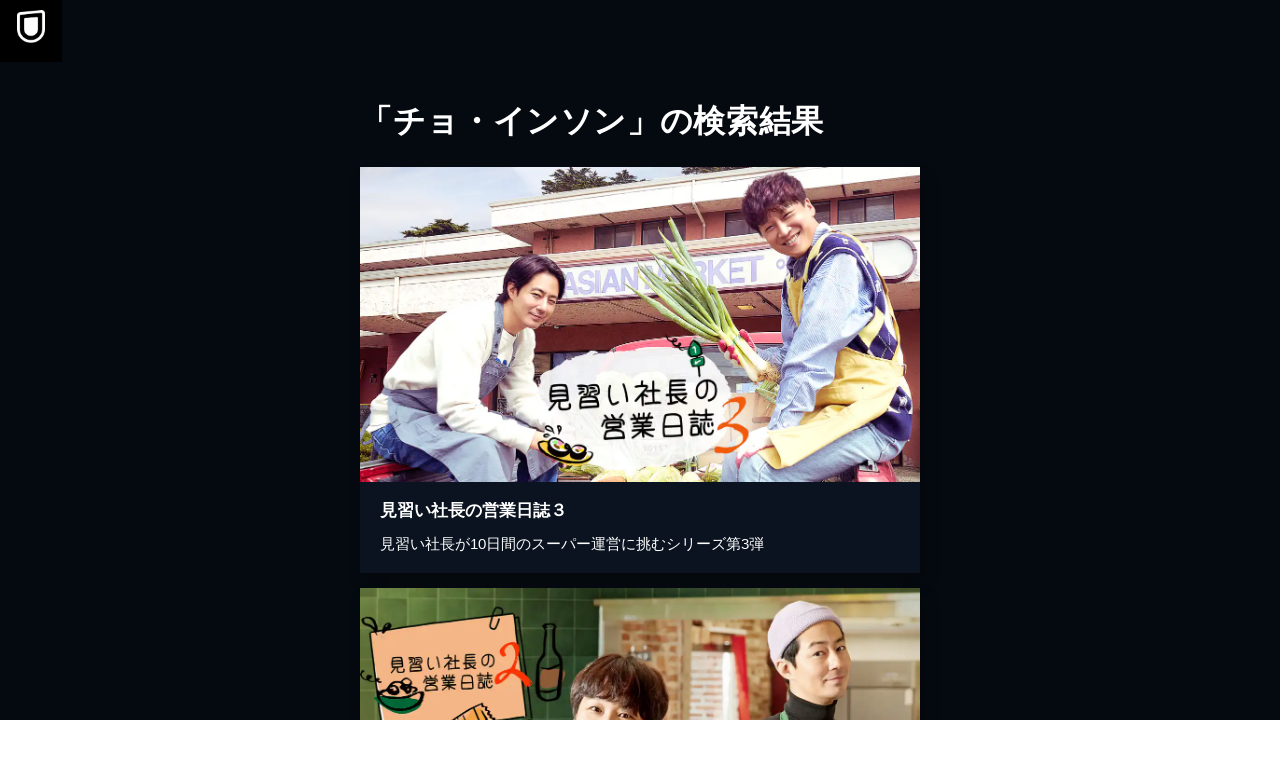

--- FILE ---
content_type: text/html; charset=utf-8
request_url: https://www.video.unext.jp/browse/credit/PER0115000/PRN0120259
body_size: 16510
content:
<!DOCTYPE html><html lang="ja"><head><meta charSet="utf-8"/><meta name="viewport" content="width=device-width, initial-scale=1"/><link rel="preload" as="image" href="/img/organism/general/pcHeader/logoLongWhite.png"/><link rel="preload" as="image" href="/img/organism/general/footer/logo--unext.png"/><link rel="stylesheet" href="/_next/static/css/8eb2e537f9db5101.css" data-precedence="next"/><link rel="stylesheet" href="/_next/static/css/f4052b73b023e7ee.css" data-precedence="next"/><link rel="stylesheet" href="/_next/static/css/af6fe30b78264f79.css" data-precedence="next"/><link rel="preload" as="script" fetchPriority="low" href="/_next/static/chunks/webpack-88da0317b70e0d1b.js"/><script src="/_next/static/chunks/4bd1b696-100b9d70ed4e49c1.js" async=""></script><script src="/_next/static/chunks/1255-8befde0980f5cba9.js" async=""></script><script src="/_next/static/chunks/main-app-f3336e172256d2ab.js" async=""></script><script src="/_next/static/chunks/238-4f6ea4bf8ad4c721.js" async=""></script><script src="/_next/static/chunks/app/layout-542b40c2f6b5e90c.js" async=""></script><script src="/_next/static/chunks/6020-af7fb7da13256fa0.js" async=""></script><script src="/_next/static/chunks/4111-6abeef4531a8c3a0.js" async=""></script><script src="/_next/static/chunks/app/error-96300c62cb2dd911.js" async=""></script><script src="/_next/static/chunks/429-74e01d5c6577a26c.js" async=""></script><script src="/_next/static/chunks/733-60cd657e2603bf3f.js" async=""></script><script src="/_next/static/chunks/2373-5e6be3dbd3861269.js" async=""></script><script src="/_next/static/chunks/576-b95e3248db4d27de.js" async=""></script><script src="/_next/static/chunks/115-11ad5128f7d84d4e.js" async=""></script><script src="/_next/static/chunks/4800-a9e41931f5df0de9.js" async=""></script><script src="/_next/static/chunks/app/browse/credit/%5BpersonCode%5D/%5BstageNameCode%5D/%5B%5B...configStr%5D%5D/page-75fc4d067884af51.js" async=""></script><script src="/_next/static/chunks/app/not-found-a08f98bdd9f459c3.js" async=""></script><link rel="preload" href="https://www.googletagmanager.com/gtm.js?id=GTM-WWD5MFG" as="script"/><link rel="preload" href="https://sidecar.unext.jp/track/initiator" as="script"/><meta name="next-size-adjust" content=""/><title>チョ・インソンの作品一覧 | U-NEXT 31日間無料トライアル</title><meta name="description" content="&lt;31日間無料トライアル実施中&gt;「チョ・インソン」の作品一覧です。映画 / ドラマ / アニメ / 電子書籍を観るならU-NEXT。豊富な作品の中からお好きな作品を見つけて、是非お楽しみください。"/><meta name="robots" content="index,follow"/><link rel="canonical" href="https://video.unext.jp/browse/credit/PER0115000/PRN0120259"/><meta property="og:title" content="チョ・インソンの作品一覧 | U-NEXT 31日間無料トライアル"/><meta property="og:description" content="&lt;31日間無料トライアル実施中&gt;「チョ・インソン」の作品一覧です。映画 / ドラマ / アニメ / 電子書籍を観るならU-NEXT。豊富な作品の中からお好きな作品を見つけて、是非お楽しみください。"/><meta property="og:url" content="https://video.unext.jp/browse/credit/PER0115000/PRN0120259"/><meta property="og:site_name" content="U-NEXT"/><meta property="og:image" content="https://www.video.unext.jp/img/common/ogp.png"/><meta property="og:image:width" content="1200"/><meta property="og:image:height" content="630"/><meta property="og:type" content="article"/><meta name="twitter:card" content="summary_large_image"/><meta name="twitter:site" content="@watch_UNEXT"/><meta name="twitter:creator" content="@watch_UNEXT"/><meta name="twitter:title" content="チョ・インソンの作品一覧 | U-NEXT 31日間無料トライアル"/><meta name="twitter:description" content="&lt;31日間無料トライアル実施中&gt;「チョ・インソン」の作品一覧です。映画 / ドラマ / アニメ / 電子書籍を観るならU-NEXT。豊富な作品の中からお好きな作品を見つけて、是非お楽しみください。"/><meta name="twitter:image" content="https://www.video.unext.jp/img/common/ogp.png"/><meta name="twitter:image:width" content="1200"/><meta name="twitter:image:height" content="630"/><link rel="icon" href="/img/common/web-icon.png"/><link rel="apple-touch-icon" href="/img/common/apple-touch-icon.png"/><link rel="shortcut icon" href="/img/common/android-touch-icon.png"/><script src="/_next/static/chunks/polyfills-42372ed130431b0a.js" noModule=""></script><style data-styled="" data-styled-version="6.1.14">.wvZEW{background-color:hsla(213,53%,4%,1);}/*!sc*/
data-styled.g1[id="sc-657b9d94-0"]{content:"wvZEW,"}/*!sc*/
.ceaikc{color:hsla(0,0%,100%,1);padding-left:55px;text-align:left;font-size:24px;font-weight:bold;line-height:1.4;letter-spacing:0.02em;}/*!sc*/
@media (min-width: 1024px){.ceaikc{line-height:1;margin-top:75px;padding-left:0;font-size:32px;}}/*!sc*/
data-styled.g2[id="sc-657b9d94-1"]{content:"ceaikc,"}/*!sc*/
</style></head><body class="__variable_f5c900"><div hidden=""><!--$--><!--/$--></div><div style="--color-lightText:hsla(0,0%,32%,1);--color-white_L-4:hsla(0,0%,96%,1);--color-white_L-2:hsla(0,0%,98%,1);--color-white2per:hsla(0,0%,100%,0.02);--color-white4per:hsla(0,0%,100%,0.04);--color-white8per:hsla(0,0%,100%,0.08);--color-white10per:hsla(0,0%,100%,0.1);--color-white20per:hsla(0,0%,100%,0.2);--color-white70per:hsla(0,0%,100%,0.7);--color-white90per:hsla(0,0%,100%,0.9);--color-black95per:hsla(0,0%,0%,0.95);--color-black90per:hsla(0,0%,0%,0.9);--color-black75per:hsla(0,0%,0%,0.75);--color-black70per:hsla(0,0%,0%,0.7);--color-black64per:hsla(0,0%,0%,0.64);--color-black50per:hsla(0,0%,0%,0.5);--color-black20per:hsla(0,0%,0%,0.2);--color-black24per:hsla(0,0%,0%,0.24);--color-black10per:hsla(0,0%,0%,0.1);--color-black8per:hsla(0,0%,0%,0.08);--color-black4per:hsla(0,0%,0%,0.04);--color-bright80per:hsla(205,100%,43%,0.8);--color-divider:hsla(213,53%,4.8%,1);--color-dark_L97_5:hsla(213,53%,97.5%,1);--color-dark_L98_5:hsla(213,53%,98.5%,1);--color-dark20per:hsla(213,53%,8%,0.2);--color-dark50per:hsla(213,53%,8%,0.5);--color-dark90per:hsla(213,53%,8%,0.9);--color-dark_S-8_Lplus2:hsla(213,45%,10%,1);--color-dark_S-9_Lplus4:hsla(213,44%,12%,1);--color-dark_L-4:hsla(213,53%,4%,1);--color-dark_H-1_S97per_L60per:hsla(212,51.41%,4.8%,1);--color-dark_L-6:hsla(213,53%,2%,1);--color-dark_S-38_L-11:hsla(213,15%,-3%,1);--color-dark_H-3_S-6_L-8:hsla(210,47%,0%,1);--color-dark_Hplus1_L-4:hsla(214,53%,4%,1);--color-dark_Splus1_L-11:hsla(213,54%,-3%,1);--color-bright20per:hsla(205,100%,43%,0.2);--color-transparent:hsla(0,0%,0%,0);--color-white:hsla(0,0%,100%,1);--color-dark:hsla(213,53%,8%,1);--color-bright:hsla(205,100%,43%,1);--color-black:hsla(0,0%,0%,1)"><div style="--zIndex0:0;--zIndex1:100;--zIndex2:200;--zIndex3:300;--zIndex4:400;--zIndexmax:500"><div id="modal"></div><div id="overlay"></div><a class="MainLogo_wrap__r7Ft8" style="--zIndex:var(--zIndex3);--width:62px;--pointerEvents:auto;--logoWidth:28px;--pcWidth:80px;--pcLogoWidth:40px" id="linkId-mainLogo" href="https://video.unext.jp/"><div class="MainLogo_logo__g_tZP" style="--logoWidth:28px;--pcLogoWidth:40px"><picture class="Picture_picture__6zupO"><source media="(max-width:1023px)" srcSet="/img/organism/general/mainLogo/sp/unext.png"/><source media="(min-width:1024px)" srcSet="/img/organism/general/mainLogo/pc/unext.png"/><img class="Picture_pictureImg__W7aHe" src="/img/organism/general/mainLogo/pc/unext.png" alt="U-NEXT" loading="eager"/></picture></div></a><div class="PcHeader_wrap__eaLaR" id="pcHeader" style="--zIndex:var(--zIndex1);--mappedColor-background:var(--color-black90per);--mappedColor-shadow:var(--color-black90per);--mappedColor-cta:var(--color-white);--mappedColor-ctaHover:var(--color-bright);--mappedColor-text:var(--color-black);--mappedColor-ctaTextHover:var(--color-white);--mappedColor-ctaArrowHover:var(--color-white)"><a href="https://video.unext.jp/" class="PcHeader_logoWrap__b1dWI"><img src="/img/organism/general/pcHeader/logoLongWhite.png" alt="U-NEXT"/></a><div class="PcHeader_rightArea__hcYdH"><button class="PcHeader_ctaBtn__fhiwV">今すぐ観る</button></div></div><div class="sc-657b9d94-0 wvZEW"><div class="Row_content__WiHu8" style="--width:calc(100% - 20px);--maxWidthSp:580px;--maxWidthPc:1180px"><div class="Col_content__sY47V" style="--spWidth:100%;--pcWidth:100%;--padding:10px;--spMarginLeft:0%;--pcMarginLeft:0%"><div class="VSpace_wrap__C7Dkk" style="--paddingTopSp:30px;--paddingTopPc:60px"></div><h1 class="sc-657b9d94-1 ceaikc">「チョ・インソン」の検索結果</h1></div></div><div class="VSpace_wrap__C7Dkk" style="--paddingTopSp:15px;--paddingTopPc:30px"></div><div class="Row_content__WiHu8" style="--width:calc(100% - 20px);--maxWidthSp:580px;--maxWidthPc:1180px"><div class="Col_content__sY47V" style="--spWidth:100%;--pcWidth:25%;--padding:10px;--spMarginLeft:0%;--pcMarginLeft:0%"><div class="VSpace_wrap__C7Dkk" style="--paddingTopSp:15px;--paddingTopPc:30px"></div><a class="TitlePanel_wrap__Lgwnr TitlePanel_isLink__jtmMC" style="--mappedColor-text:var(--color-white);--mappedColor-bg:var(--color-dark);--mappedColor-shadow:var(--color-black20per);--mappedColor-linkArrowBg:var(--color-white20per)" href="/title/SID0164461"><div class="PlaceHolder_wrap__Wel8g" style="--aspectRatioSp:640 / 360;--aspectRatioPc:640 / 360"><picture class="UnicImage_picture__N7uJi"><source type="image/webp" srcSet="https://imgc.nxtv.jp/img/info/tit/00164/SID0164461.png?p=W360&amp;q=L&amp;f=webp 360w,https://imgc.nxtv.jp/img/info/tit/00164/SID0164461.png?p=W550&amp;q=L&amp;f=webp 550w,https://imgc.nxtv.jp/img/info/tit/00164/SID0164461.png?p=W700&amp;q=L&amp;f=webp 700w,https://imgc.nxtv.jp/img/info/tit/00164/SID0164461.png?p=W900&amp;q=L&amp;f=webp 900w,https://imgc.nxtv.jp/img/info/tit/00164/SID0164461.png?p=W1200&amp;q=L&amp;f=webp 1200w"/><img class="UnicImage_pictureImg__ZJlW0" src="https://imgc.nxtv.jp/img/info/tit/00164/SID0164461.png?p=W700&amp;q=L&amp;f=webp" alt="見習い社長の営業日誌３" loading="lazy"/></picture></div><div class="BadgeArea_wrap__BVbbV"></div><div class="TextArea_wrap__VXYH4" style="--heightPc:150px"><h4 class="TextArea_heading__qmQMI">見習い社長の営業日誌３</h4><p class="TextArea_body__51KGG">見習い社長が10日間のスーパー運営に挑むシリーズ第3弾</p></div></a></div><div class="Col_content__sY47V" style="--spWidth:100%;--pcWidth:25%;--padding:10px;--spMarginLeft:0%;--pcMarginLeft:0%"><div class="VSpace_wrap__C7Dkk" style="--paddingTopSp:15px;--paddingTopPc:30px"></div><a class="TitlePanel_wrap__Lgwnr TitlePanel_isLink__jtmMC" style="--mappedColor-text:var(--color-white);--mappedColor-bg:var(--color-dark);--mappedColor-shadow:var(--color-black20per);--mappedColor-linkArrowBg:var(--color-white20per)" href="/title/SID0091323"><div class="PlaceHolder_wrap__Wel8g" style="--aspectRatioSp:640 / 360;--aspectRatioPc:640 / 360"><picture class="UnicImage_picture__N7uJi"><source type="image/webp" srcSet="https://imgc.nxtv.jp/img/info/tit/00091/SID0091323.png?p=W360&amp;q=L&amp;f=webp 360w,https://imgc.nxtv.jp/img/info/tit/00091/SID0091323.png?p=W550&amp;q=L&amp;f=webp 550w,https://imgc.nxtv.jp/img/info/tit/00091/SID0091323.png?p=W700&amp;q=L&amp;f=webp 700w,https://imgc.nxtv.jp/img/info/tit/00091/SID0091323.png?p=W900&amp;q=L&amp;f=webp 900w,https://imgc.nxtv.jp/img/info/tit/00091/SID0091323.png?p=W1200&amp;q=L&amp;f=webp 1200w"/><img class="UnicImage_pictureImg__ZJlW0" src="https://imgc.nxtv.jp/img/info/tit/00091/SID0091323.png?p=W700&amp;q=L&amp;f=webp" alt="見習い社長の営業日誌２" loading="lazy"/></picture></div><div class="BadgeArea_wrap__BVbbV"></div><div class="TextArea_wrap__VXYH4" style="--heightPc:150px"><h4 class="TextArea_heading__qmQMI">見習い社長の営業日誌２</h4><p class="TextArea_body__51KGG">次に経営するのは大型スーパー！人気俳優たちが商店経営に奔走するバラエティ第2弾</p></div></a></div><div class="Col_content__sY47V" style="--spWidth:100%;--pcWidth:25%;--padding:10px;--spMarginLeft:0%;--pcMarginLeft:0%"><div class="VSpace_wrap__C7Dkk" style="--paddingTopSp:15px;--paddingTopPc:30px"></div><a class="TitlePanel_wrap__Lgwnr TitlePanel_isLink__jtmMC" style="--mappedColor-text:var(--color-white);--mappedColor-bg:var(--color-dark);--mappedColor-shadow:var(--color-black20per);--mappedColor-linkArrowBg:var(--color-white20per)" href="/title/SID0079834"><div class="PlaceHolder_wrap__Wel8g" style="--aspectRatioSp:640 / 360;--aspectRatioPc:640 / 360"><picture class="UnicImage_picture__N7uJi"><source type="image/webp" srcSet="https://imgc.nxtv.jp/img/info/tit/00079/SID0079834.png?p=W360&amp;q=L&amp;f=webp 360w,https://imgc.nxtv.jp/img/info/tit/00079/SID0079834.png?p=W550&amp;q=L&amp;f=webp 550w,https://imgc.nxtv.jp/img/info/tit/00079/SID0079834.png?p=W700&amp;q=L&amp;f=webp 700w,https://imgc.nxtv.jp/img/info/tit/00079/SID0079834.png?p=W900&amp;q=L&amp;f=webp 900w,https://imgc.nxtv.jp/img/info/tit/00079/SID0079834.png?p=W1200&amp;q=L&amp;f=webp 1200w"/><img class="UnicImage_pictureImg__ZJlW0" src="https://imgc.nxtv.jp/img/info/tit/00079/SID0079834.png?p=W700&amp;q=L&amp;f=webp" alt="見習い社長の営業日誌" loading="lazy"/></picture></div><div class="BadgeArea_wrap__BVbbV"></div><div class="TextArea_wrap__VXYH4" style="--heightPc:150px"><h4 class="TextArea_heading__qmQMI">見習い社長の営業日誌</h4><p class="TextArea_body__51KGG">2人の見習い社長が小さな店の営業に奮闘するヒーリングバラエティ</p></div></a></div><div class="Col_content__sY47V" style="--spWidth:100%;--pcWidth:25%;--padding:10px;--spMarginLeft:0%;--pcMarginLeft:0%"><div class="VSpace_wrap__C7Dkk" style="--paddingTopSp:15px;--paddingTopPc:30px"></div><a class="TitlePanel_wrap__Lgwnr TitlePanel_isLink__jtmMC" style="--mappedColor-text:var(--color-white);--mappedColor-bg:var(--color-dark);--mappedColor-shadow:var(--color-black20per);--mappedColor-linkArrowBg:var(--color-white20per)" href="/title/SID0068198"><div class="PlaceHolder_wrap__Wel8g" style="--aspectRatioSp:640 / 360;--aspectRatioPc:640 / 360"><picture class="UnicImage_picture__N7uJi"><source type="image/webp" srcSet="https://imgc.nxtv.jp/img/info/tit/00068/SID0068198.png?p=W360&amp;q=L&amp;f=webp 360w,https://imgc.nxtv.jp/img/info/tit/00068/SID0068198.png?p=W550&amp;q=L&amp;f=webp 550w,https://imgc.nxtv.jp/img/info/tit/00068/SID0068198.png?p=W700&amp;q=L&amp;f=webp 700w,https://imgc.nxtv.jp/img/info/tit/00068/SID0068198.png?p=W900&amp;q=L&amp;f=webp 900w,https://imgc.nxtv.jp/img/info/tit/00068/SID0068198.png?p=W1200&amp;q=L&amp;f=webp 1200w"/><img class="UnicImage_pictureImg__ZJlW0" src="https://imgc.nxtv.jp/img/info/tit/00068/SID0068198.png?p=W700&amp;q=L&amp;f=webp" alt="ラブストーリー" loading="lazy"/></picture></div><div class="BadgeArea_wrap__BVbbV"></div><div class="TextArea_wrap__VXYH4" style="--heightPc:150px"><h4 class="TextArea_heading__qmQMI">ラブストーリー</h4><p class="TextArea_body__51KGG">『猟奇的な彼女』のヒットメーカー、クァク・ジェヨン監督が贈る感動のラブストーリー</p></div></a></div><div class="Col_content__sY47V" style="--spWidth:100%;--pcWidth:25%;--padding:10px;--spMarginLeft:0%;--pcMarginLeft:0%"><div class="VSpace_wrap__C7Dkk" style="--paddingTopSp:15px;--paddingTopPc:30px"></div><a class="TitlePanel_wrap__Lgwnr TitlePanel_isLink__jtmMC" style="--mappedColor-text:var(--color-white);--mappedColor-bg:var(--color-dark);--mappedColor-shadow:var(--color-black20per);--mappedColor-linkArrowBg:var(--color-white20per)" href="/title/SID0011358"><div class="PlaceHolder_wrap__Wel8g" style="--aspectRatioSp:640 / 360;--aspectRatioPc:640 / 360"><picture class="UnicImage_picture__N7uJi"><source type="image/webp" srcSet="https://imgc.nxtv.jp/img/info/tit/00011/SID0011358.png?p=W360&amp;q=L&amp;f=webp 360w,https://imgc.nxtv.jp/img/info/tit/00011/SID0011358.png?p=W550&amp;q=L&amp;f=webp 550w,https://imgc.nxtv.jp/img/info/tit/00011/SID0011358.png?p=W700&amp;q=L&amp;f=webp 700w,https://imgc.nxtv.jp/img/info/tit/00011/SID0011358.png?p=W900&amp;q=L&amp;f=webp 900w,https://imgc.nxtv.jp/img/info/tit/00011/SID0011358.png?p=W1200&amp;q=L&amp;f=webp 1200w"/><img class="UnicImage_pictureImg__ZJlW0" src="https://imgc.nxtv.jp/img/info/tit/00011/SID0011358.png?p=W700&amp;q=L&amp;f=webp" alt="その冬、風が吹く" loading="lazy"/></picture></div><div class="BadgeArea_wrap__BVbbV"></div><div class="TextArea_wrap__VXYH4" style="--heightPc:150px"><h4 class="TextArea_heading__qmQMI">その冬、風が吹く</h4><p class="TextArea_body__51KGG">広末涼子が主演した日本ドラマ「愛なんていらねえよ、夏」を韓国版としてリメイク！</p></div></a></div><div class="Col_content__sY47V" style="--spWidth:100%;--pcWidth:25%;--padding:10px;--spMarginLeft:0%;--pcMarginLeft:0%"><div class="VSpace_wrap__C7Dkk" style="--paddingTopSp:15px;--paddingTopPc:30px"></div><a class="TitlePanel_wrap__Lgwnr TitlePanel_isLink__jtmMC" style="--mappedColor-text:var(--color-white);--mappedColor-bg:var(--color-dark);--mappedColor-shadow:var(--color-black20per);--mappedColor-linkArrowBg:var(--color-white20per)" href="/title/SID0044121"><div class="PlaceHolder_wrap__Wel8g" style="--aspectRatioSp:640 / 360;--aspectRatioPc:640 / 360"><picture class="UnicImage_picture__N7uJi"><source type="image/webp" srcSet="https://imgc.nxtv.jp/img/info/tit/00044/SID0044121.png?p=W360&amp;q=L&amp;f=webp 360w,https://imgc.nxtv.jp/img/info/tit/00044/SID0044121.png?p=W550&amp;q=L&amp;f=webp 550w,https://imgc.nxtv.jp/img/info/tit/00044/SID0044121.png?p=W700&amp;q=L&amp;f=webp 700w,https://imgc.nxtv.jp/img/info/tit/00044/SID0044121.png?p=W900&amp;q=L&amp;f=webp 900w,https://imgc.nxtv.jp/img/info/tit/00044/SID0044121.png?p=W1200&amp;q=L&amp;f=webp 1200w"/><img class="UnicImage_pictureImg__ZJlW0" src="https://imgc.nxtv.jp/img/info/tit/00044/SID0044121.png?p=W700&amp;q=L&amp;f=webp" alt="春の日" loading="lazy"/></picture></div><div class="BadgeArea_wrap__BVbbV"></div><div class="TextArea_wrap__VXYH4" style="--heightPc:150px"><h4 class="TextArea_heading__qmQMI">春の日</h4><p class="TextArea_body__51KGG">愛を知らず育った女性と、同じ女性を愛してしまった異母兄弟の三角関係を描く</p></div></a></div><div class="Col_content__sY47V" style="--spWidth:100%;--pcWidth:25%;--padding:10px;--spMarginLeft:0%;--pcMarginLeft:0%"><div class="VSpace_wrap__C7Dkk" style="--paddingTopSp:15px;--paddingTopPc:30px"></div><a class="TitlePanel_wrap__Lgwnr TitlePanel_isLink__jtmMC" style="--mappedColor-text:var(--color-white);--mappedColor-bg:var(--color-dark);--mappedColor-shadow:var(--color-black20per);--mappedColor-linkArrowBg:var(--color-white20per)" href="/title/SID0044115"><div class="PlaceHolder_wrap__Wel8g" style="--aspectRatioSp:640 / 360;--aspectRatioPc:640 / 360"><picture class="UnicImage_picture__N7uJi"><source type="image/webp" srcSet="https://imgc.nxtv.jp/img/info/tit/00044/SID0044115.png?p=W360&amp;q=L&amp;f=webp 360w,https://imgc.nxtv.jp/img/info/tit/00044/SID0044115.png?p=W550&amp;q=L&amp;f=webp 550w,https://imgc.nxtv.jp/img/info/tit/00044/SID0044115.png?p=W700&amp;q=L&amp;f=webp 700w,https://imgc.nxtv.jp/img/info/tit/00044/SID0044115.png?p=W900&amp;q=L&amp;f=webp 900w,https://imgc.nxtv.jp/img/info/tit/00044/SID0044115.png?p=W1200&amp;q=L&amp;f=webp 1200w"/><img class="UnicImage_pictureImg__ZJlW0" src="https://imgc.nxtv.jp/img/info/tit/00044/SID0044115.png?p=W700&amp;q=L&amp;f=webp" alt="星を射る" loading="lazy"/></picture></div><div class="BadgeArea_wrap__BVbbV"></div><div class="TextArea_wrap__VXYH4" style="--heightPc:150px"><h4 class="TextArea_heading__qmQMI">星を射る</h4><p class="TextArea_body__51KGG">欲望が渦巻く芸能界を舞台に、さまざまな男女の夢と恋模様を描いた韓流ドラマ</p></div></a></div><div class="Col_content__sY47V" style="--spWidth:100%;--pcWidth:25%;--padding:10px;--spMarginLeft:0%;--pcMarginLeft:0%"><div class="VSpace_wrap__C7Dkk" style="--paddingTopSp:15px;--paddingTopPc:30px"></div><a class="TitlePanel_wrap__Lgwnr TitlePanel_isLink__jtmMC" style="--mappedColor-text:var(--color-white);--mappedColor-bg:var(--color-dark);--mappedColor-shadow:var(--color-black20per);--mappedColor-linkArrowBg:var(--color-white20per)" href="/title/SID0162544"><div class="PlaceHolder_wrap__Wel8g" style="--aspectRatioSp:640 / 360;--aspectRatioPc:640 / 360"><picture class="UnicImage_picture__N7uJi"><source type="image/webp" srcSet="https://imgc.nxtv.jp/img/info/tit/00162/SID0162544.png?p=W360&amp;q=L&amp;f=webp 360w,https://imgc.nxtv.jp/img/info/tit/00162/SID0162544.png?p=W550&amp;q=L&amp;f=webp 550w,https://imgc.nxtv.jp/img/info/tit/00162/SID0162544.png?p=W700&amp;q=L&amp;f=webp 700w,https://imgc.nxtv.jp/img/info/tit/00162/SID0162544.png?p=W900&amp;q=L&amp;f=webp 900w,https://imgc.nxtv.jp/img/info/tit/00162/SID0162544.png?p=W1200&amp;q=L&amp;f=webp 1200w"/><img class="UnicImage_pictureImg__ZJlW0" src="https://imgc.nxtv.jp/img/info/tit/00162/SID0162544.png?p=W700&amp;q=L&amp;f=webp" alt="密輸1970" loading="lazy"/></picture></div><div class="BadgeArea_wrap__BVbbV"></div><div class="TextArea_wrap__VXYH4" style="--heightPc:150px"><h4 class="TextArea_heading__qmQMI">密輸1970</h4><p class="TextArea_body__51KGG">平凡な海女が密輸!?巨額の金塊をめぐる海洋クライムアクション！</p></div></a></div><div class="Col_content__sY47V" style="--spWidth:100%;--pcWidth:25%;--padding:10px;--spMarginLeft:0%;--pcMarginLeft:0%"><div class="VSpace_wrap__C7Dkk" style="--paddingTopSp:15px;--paddingTopPc:30px"></div><a class="TitlePanel_wrap__Lgwnr TitlePanel_isLink__jtmMC" style="--mappedColor-text:var(--color-white);--mappedColor-bg:var(--color-dark);--mappedColor-shadow:var(--color-black20per);--mappedColor-linkArrowBg:var(--color-white20per)" href="/title/SID0036698"><div class="PlaceHolder_wrap__Wel8g" style="--aspectRatioSp:640 / 360;--aspectRatioPc:640 / 360"><picture class="UnicImage_picture__N7uJi"><source type="image/webp" srcSet="https://imgc.nxtv.jp/img/info/tit/00036/SID0036698.png?p=W360&amp;q=L&amp;f=webp 360w,https://imgc.nxtv.jp/img/info/tit/00036/SID0036698.png?p=W550&amp;q=L&amp;f=webp 550w,https://imgc.nxtv.jp/img/info/tit/00036/SID0036698.png?p=W700&amp;q=L&amp;f=webp 700w,https://imgc.nxtv.jp/img/info/tit/00036/SID0036698.png?p=W900&amp;q=L&amp;f=webp 900w,https://imgc.nxtv.jp/img/info/tit/00036/SID0036698.png?p=W1200&amp;q=L&amp;f=webp 1200w"/><img class="UnicImage_pictureImg__ZJlW0" src="https://imgc.nxtv.jp/img/info/tit/00036/SID0036698.png?p=W700&amp;q=L&amp;f=webp" alt="ザ・キング" loading="lazy"/></picture></div><div class="BadgeArea_wrap__BVbbV"></div><div class="TextArea_wrap__VXYH4" style="--heightPc:150px"><h4 class="TextArea_heading__qmQMI">ザ・キング</h4><p class="TextArea_body__51KGG">権力の不条理を赤裸々に暴露する、成り上がりクライムエンターテイメント</p></div></a></div><div class="Col_content__sY47V" style="--spWidth:100%;--pcWidth:25%;--padding:10px;--spMarginLeft:0%;--pcMarginLeft:0%"><div class="VSpace_wrap__C7Dkk" style="--paddingTopSp:15px;--paddingTopPc:30px"></div><a class="TitlePanel_wrap__Lgwnr TitlePanel_isLink__jtmMC" style="--mappedColor-text:var(--color-white);--mappedColor-bg:var(--color-dark);--mappedColor-shadow:var(--color-black20per);--mappedColor-linkArrowBg:var(--color-white20per)" href="/title/SID0044169"><div class="PlaceHolder_wrap__Wel8g" style="--aspectRatioSp:640 / 360;--aspectRatioPc:640 / 360"><picture class="UnicImage_picture__N7uJi"><source type="image/webp" srcSet="https://imgc.nxtv.jp/img/info/tit/00044/SID0044169.png?p=W360&amp;q=L&amp;f=webp 360w,https://imgc.nxtv.jp/img/info/tit/00044/SID0044169.png?p=W550&amp;q=L&amp;f=webp 550w,https://imgc.nxtv.jp/img/info/tit/00044/SID0044169.png?p=W700&amp;q=L&amp;f=webp 700w,https://imgc.nxtv.jp/img/info/tit/00044/SID0044169.png?p=W900&amp;q=L&amp;f=webp 900w,https://imgc.nxtv.jp/img/info/tit/00044/SID0044169.png?p=W1200&amp;q=L&amp;f=webp 1200w"/><img class="UnicImage_pictureImg__ZJlW0" src="https://imgc.nxtv.jp/img/info/tit/00044/SID0044169.png?p=W700&amp;q=L&amp;f=webp" alt="安市城　グレート・バトル" loading="lazy"/></picture></div><div class="BadgeArea_wrap__BVbbV"></div><div class="TextArea_wrap__VXYH4" style="--heightPc:150px"><h4 class="TextArea_heading__qmQMI">安市城　グレート・バトル</h4><p class="TextArea_body__51KGG">孤立無援の戦いに挑んだ伝説の武将を描く歴史アクション</p></div></a></div></div><div class="Row_content__WiHu8" style="--width:calc(100% - 20px);--maxWidthSp:580px;--maxWidthPc:1180px"><div class="Col_content__sY47V" style="--spWidth:100%;--pcWidth:100%;--padding:10px;--spMarginLeft:0%;--pcMarginLeft:0%"><div class="VSpace_wrap__C7Dkk" style="--paddingTopSp:40px;--paddingTopPc:80px"></div></div></div><div class="Row_content__WiHu8" style="--width:calc(100% - 20px);--maxWidthSp:580px;--maxWidthPc:1180px"><div class="Col_content__sY47V" style="--spWidth:100%;--pcWidth:100%;--padding:10px;--spMarginLeft:0%;--pcMarginLeft:0%"><div class="VSpace_wrap__C7Dkk" style="--paddingTopSp:40px;--paddingTopPc:80px"></div><div style="--mappedColor-background:var(--color-bright);--mappedColor-text:var(--color-white);--mappedColor-additionalText:var(--color-white)"><button class="Cta_btn__jUptK">今すぐ観る</button></div><div class="VSpace_wrap__C7Dkk" style="--paddingTopSp:30px;--paddingTopPc:60px"></div></div></div><div class="VSpace_wrap__C7Dkk" style="--paddingTopSp:60px;--paddingTopPc:120px"></div></div><div class="Overview_wrap__t3A88" style="--mappedColor-panel:var(--color-bright);--mappedColor-note:var(--color-white);--mappedColor-background:var(--color-divider);--mappedColor-accordionBtn:var(--color-white)"><div class="VSpace_wrap__C7Dkk" style="--paddingTopSp:60px;--paddingTopPc:120px"></div><h2 class="HeadingService_text__9T1ot" style="--mappedColor-strong:var(--color-bright);--mappedColor-normal:var(--color-white)">見放題作品数<em>No.1</em><small>※</small>！ <span><strong><em>U-NEXT</em>とは</strong></span></h2><small class="Overview_note__Jkf3X">※GEM Partners調べ/2025年12⽉ 国内の主要な定額制動画配信サービスにおける洋画/邦画/海外ドラマ/韓流・アジアドラマ/国内ドラマ/アニメを調査。別途、有料作品あり。</small><div class="VSpace_wrap__C7Dkk" style="--paddingTopSp:40px;--paddingTopPc:80px"></div><div class="Overview_points__8Mdep"><div class="Point_wrap__HXUG0" style="--orderOfPanel:0"><h3 class="Point_title__YR89y">01</h3><h4 class="Point_subTitle__mxTon">390,000<!-- --> 本以上が見放題！<br/>最新レンタル作品も充実。</h4><div class="Point_content__GeBYA"><div><div class="Point_contentInner__q_3np"><p class="Point_text__s_9_V">見放題のラインアップ数は断トツのNo.1。だから観たい作品を、たっぷり、お得に楽しめます。また、最新作のレンタルもぞくぞく配信。もう、観たい気分を我慢する必要はありません。</p><ul class="Point_notes__OvL6e"></ul></div></div></div><div class="Point_accordionBtnWrap__rxlwc"><div class="AccordionBtn_btn__6K3FR " style="--spSize:24px;--pcSize:24px;--mappedColor-line:var(--color-white)"></div></div></div><div class="Point_wrap__HXUG0" style="--orderOfPanel:1"><h3 class="Point_title__YR89y">02</h3><h4 class="Point_subTitle__mxTon">動画も書籍も<br/>U-NEXTひとつでOK。</h4><div class="Point_content__GeBYA"><div><div class="Point_contentInner__q_3np"><p class="Point_text__s_9_V">映画 / ドラマ / アニメはもちろん、マンガ / ラノベ / 書籍 / 雑誌も豊富にラインアップ。あなたの好きな作品に、きっと出会えます。</p><ul class="Point_notes__OvL6e"></ul></div></div></div><div class="Point_accordionBtnWrap__rxlwc"><div class="AccordionBtn_btn__6K3FR " style="--spSize:24px;--pcSize:24px;--mappedColor-line:var(--color-white)"></div></div></div><div class="Point_wrap__HXUG0" style="--orderOfPanel:2"><h3 class="Point_title__YR89y">03</h3><h4 class="Point_subTitle__mxTon">毎月もらえる<br/>1,200<!-- -->ポイントでお得に。</h4><div class="Point_content__GeBYA"><div><div class="Point_contentInner__q_3np"><p class="Point_text__s_9_V">毎月もらえる1,200円分のポイントは、最新映画のレンタルやマンガの購入に使えます。翌月に持ち越すこともできるので、お好きな作品にご利用ください。</p><ul class="Point_notes__OvL6e"><li class="Point_note__IdeBz">※<!-- -->ポイントは最大90日まで持ち越し可能です。</li></ul></div></div></div><div class="Point_accordionBtnWrap__rxlwc"><div class="AccordionBtn_btn__6K3FR " style="--spSize:24px;--pcSize:24px;--mappedColor-line:var(--color-white)"></div></div></div><div class="Point_wrap__HXUG0" style="--orderOfPanel:3"><h3 class="Point_title__YR89y">04</h3><h4 class="Point_subTitle__mxTon">解約は<br/>いつでもOK。</h4><div class="Point_content__GeBYA"><div><div class="Point_contentInner__q_3np"><p class="Point_text__s_9_V">U-NEXTの解約は、いつでも手続き可能です。無料トライアル期間中の解約の場合、月額料金は発生しませんので安心してお試しください。</p><ul class="Point_notes__OvL6e"></ul></div></div></div><div class="Point_accordionBtnWrap__rxlwc"><div class="AccordionBtn_btn__6K3FR " style="--spSize:24px;--pcSize:24px;--mappedColor-line:var(--color-white)"></div></div></div></div></div><div class="SecBg_wrap__G5efu" style="background-color:var(--color-divider)"><div class="Row_content__WiHu8" style="--width:calc(100% - 20px);--maxWidthSp:580px;--maxWidthPc:1180px"><div class="Col_content__sY47V" style="--spWidth:100%;--pcWidth:100%;--padding:10px;--spMarginLeft:0%;--pcMarginLeft:0%"><div class="VSpace_wrap__C7Dkk" style="--paddingTopSp:60px;--paddingTopPc:120px"></div><div style="--mappedColor-background:var(--color-bright);--mappedColor-text:var(--color-white);--mappedColor-additionalText:var(--color-white)"><button class="Cta_btn__jUptK">今すぐ観る</button></div></div></div></div><div class="Device_wrap__5vxyU" style="--mappedColor-background:var(--color-dark_H-1_S97per_L60per)"><div><div class="VSpace_wrap__C7Dkk" style="--paddingTopSp:60px;--paddingTopPc:120px"></div><div class="Device_inner__bNj9T"><div class="PlaceHolder_wrap__Wel8g" style="--aspectRatioSp:659 / 591;--aspectRatioPc:2880 / 1114"><picture class="Picture_picture__6zupO"><source media="(max-width:1023px)" srcSet="/img/organism/service/device/sp/device--standard--dark.webp"/><source media="(min-width:1024px)" srcSet="/img/organism/service/device/pc/device--standard--dark.webp"/><img class="Picture_pictureImg__W7aHe" src="/img/organism/service/device/pc/device--standard--dark.webp" alt="ユーネクストデバイス画像" loading="lazy"/></picture></div></div></div></div><div class="Spec_wrap__Cpsmm" style="--mappedColor-background:var(--color-dark_H-1_S97per_L60per);--mappedColor-rowOdd:var(--color-white4per);--mappedColor-rowEven:var(--color-white2per);--mappedColor-text:var(--color-white)"><div class="VSpace_wrap__C7Dkk" style="--paddingTopSp:60px;--paddingTopPc:120px"></div><h2 class="HeadingService_text__9T1ot" style="--mappedColor-strong:var(--color-bright);--mappedColor-normal:var(--color-white)">サービススペックと利用料金</h2><div class="Row_content__WiHu8" style="--width:100%;--maxWidthSp:600px;--maxWidthPc:1200px"><div class="Col_content__sY47V" style="--spWidth:100%;--pcWidth:100%;--padding:0px;--spMarginLeft:0%;--pcMarginLeft:0%"><div class="VSpace_wrap__C7Dkk" style="--paddingTopSp:40px;--paddingTopPc:80px"></div><div class="SpecRow_wrap__Dbmz2"><div class="SpecRow_left__dTb0e"><p class="SpecRow_text__xo7y5">無料トライアル</p></div><div class="SpecRow_right__kwUfL"><div class="SpecRow_inner__UG3pJ"><p class="SpecRow_text__xo7y5">31日間</p></div></div></div><div class="SpecRow_wrap__Dbmz2"><div class="SpecRow_left__dTb0e"><p class="SpecRow_text__xo7y5">無料トライアル後の⽉額料金</p></div><div class="SpecRow_right__kwUfL"><div class="SpecRow_inner__UG3pJ"><p class="SpecRow_text__xo7y5">2,189円</p><p class="SpecRow_comment__4ZVPx">（税込）</p></div></div></div><div class="SpecRow_wrap__Dbmz2"><div class="SpecRow_left__dTb0e"><p class="SpecRow_text__xo7y5">毎⽉もらえるU-NEXTポイント</p></div><div class="SpecRow_right__kwUfL"><div class="SpecRow_inner__UG3pJ"><p class="SpecRow_text__xo7y5">1,200円分</p></div></div></div><div class="SpecRow_wrap__Dbmz2"><div class="SpecRow_left__dTb0e"><p class="SpecRow_text__xo7y5">同時視聴アカウント数</p></div><div class="SpecRow_right__kwUfL"><div class="SpecRow_inner__UG3pJ"><p class="SpecRow_text__xo7y5">4</p></div></div></div><div class="SpecRow_wrap__Dbmz2"><div class="SpecRow_left__dTb0e"><p class="SpecRow_text__xo7y5">アカウントごとの機能制限設定</p></div><div class="SpecRow_right__kwUfL"><div class="SpecRow_inner__UG3pJ"><svg class="SpecRow_check__rAE4D" viewBox="0 0 24 24"><path d="m9 16.172 10.594-10.594 1.406 1.406-12 12-5.578-5.578 1.406-1.406z"></path></svg></div></div></div><div class="SpecRow_wrap__Dbmz2"><div class="SpecRow_left__dTb0e"><p class="SpecRow_text__xo7y5">ポイント還元</p></div><div class="SpecRow_right__kwUfL"><div class="SpecRow_inner__UG3pJ"><p class="SpecRow_text__xo7y5">最⼤40%<span>※</span></p></div></div><ul class="SpecRow_notes__QRgnN"><li class="SpecRow_note__8zXzK">※<!-- -->40％ポイント還元の対象は、クレジットカード決済による作品の購入 / レンタルです。</li><li class="SpecRow_note__8zXzK">※<!-- -->iOSアプリのUコイン決済による作品の購入 / レンタルは、20％のポイント還元です。</li><li class="SpecRow_note__8zXzK">※<!-- -->還元の対象外となる決済方法や商品があります。くわしくは<a href="https://help.unext.jp/guide/detail/how-to-pointback-program">こちら</a>をご確認ください。</li></ul></div><div class="SpecRow_wrap__Dbmz2"><div class="SpecRow_left__dTb0e"><p class="SpecRow_text__xo7y5">フルHD画質 / 4K画質</p></div><div class="SpecRow_right__kwUfL"><div class="SpecRow_inner__UG3pJ"><svg class="SpecRow_check__rAE4D" viewBox="0 0 24 24"><path d="m9 16.172 10.594-10.594 1.406 1.406-12 12-5.578-5.578 1.406-1.406z"></path></svg></div></div></div><div class="SpecRow_wrap__Dbmz2"><div class="SpecRow_left__dTb0e"><p class="SpecRow_text__xo7y5">⾼⾳質（DOLBY DIGITAL PLUS）</p></div><div class="SpecRow_right__kwUfL"><div class="SpecRow_inner__UG3pJ"><svg class="SpecRow_check__rAE4D" viewBox="0 0 24 24"><path d="m9 16.172 10.594-10.594 1.406 1.406-12 12-5.578-5.578 1.406-1.406z"></path></svg></div></div></div><div class="SpecRow_wrap__Dbmz2"><div class="SpecRow_left__dTb0e"><p class="SpecRow_text__xo7y5">テレビ / スマホ / PCなどに対応</p></div><div class="SpecRow_right__kwUfL"><div class="SpecRow_inner__UG3pJ"><svg class="SpecRow_check__rAE4D" viewBox="0 0 24 24"><path d="m9 16.172 10.594-10.594 1.406 1.406-12 12-5.578-5.578 1.406-1.406z"></path></svg></div></div></div><div class="SpecRow_wrap__Dbmz2"><div class="SpecRow_left__dTb0e"><p class="SpecRow_text__xo7y5">ダウンロード機能</p></div><div class="SpecRow_right__kwUfL"><div class="SpecRow_inner__UG3pJ"><svg class="SpecRow_check__rAE4D" viewBox="0 0 24 24"><path d="m9 16.172 10.594-10.594 1.406 1.406-12 12-5.578-5.578 1.406-1.406z"></path></svg></div></div></div><div class="SpecRow_wrap__Dbmz2"><div class="SpecRow_left__dTb0e"><p class="SpecRow_text__xo7y5">動画も書籍も楽しめる</p></div><div class="SpecRow_right__kwUfL"><div class="SpecRow_inner__UG3pJ"><svg class="SpecRow_check__rAE4D" viewBox="0 0 24 24"><path d="m9 16.172 10.594-10.594 1.406 1.406-12 12-5.578-5.578 1.406-1.406z"></path></svg></div></div></div><div class="SpecRow_wrap__Dbmz2"><div class="SpecRow_left__dTb0e"><p class="SpecRow_text__xo7y5">⾒放題作品</p></div><div class="SpecRow_right__kwUfL"><div class="SpecRow_inner__UG3pJ"><p class="SpecRow_text__xo7y5">390,000本以上</p></div></div></div><div class="SpecRow_wrap__Dbmz2"><div class="SpecRow_left__dTb0e"><p class="SpecRow_text__xo7y5">ポイント（レンタル）作品</p></div><div class="SpecRow_right__kwUfL"><div class="SpecRow_inner__UG3pJ"><p class="SpecRow_text__xo7y5">50,000本以上</p></div></div></div><div class="SpecRow_wrap__Dbmz2"><div class="SpecRow_left__dTb0e"><p class="SpecRow_text__xo7y5">無料マンガ</p></div><div class="SpecRow_right__kwUfL"><div class="SpecRow_inner__UG3pJ"><p class="SpecRow_text__xo7y5">20,000冊以上</p></div></div></div><div class="SpecRow_wrap__Dbmz2"><div class="SpecRow_left__dTb0e"><p class="SpecRow_text__xo7y5">U-NEXTオリジナル書籍読み放題</p></div><div class="SpecRow_right__kwUfL"><div class="SpecRow_inner__UG3pJ"><svg class="SpecRow_check__rAE4D" viewBox="0 0 24 24"><path d="m9 16.172 10.594-10.594 1.406 1.406-12 12-5.578-5.578 1.406-1.406z"></path></svg></div></div></div><div class="SpecRow_wrap__Dbmz2"><div class="SpecRow_left__dTb0e"><p class="SpecRow_text__xo7y5">雑誌読み放題</p></div><div class="SpecRow_right__kwUfL"><div class="SpecRow_inner__UG3pJ"><p class="SpecRow_text__xo7y5">210誌以上</p></div></div></div><div class="SpecRow_wrap__Dbmz2"><div class="SpecRow_left__dTb0e"><p class="SpecRow_text__xo7y5">プロが選ぶおすすめ特集</p></div><div class="SpecRow_right__kwUfL"><div class="SpecRow_inner__UG3pJ"><p class="SpecRow_text__xo7y5">5,000以上</p></div></div></div><div class="SpecRow_wrap__Dbmz2"><div class="SpecRow_left__dTb0e"><p class="SpecRow_text__xo7y5">いつでも解約できる</p></div><div class="SpecRow_right__kwUfL"><div class="SpecRow_inner__UG3pJ"><svg class="SpecRow_check__rAE4D" viewBox="0 0 24 24"><path d="m9 16.172 10.594-10.594 1.406 1.406-12 12-5.578-5.578 1.406-1.406z"></path></svg></div></div></div></div></div></div><div class="SecBg_wrap__G5efu" style="background-color:var(--color-divider)"><div class="Row_content__WiHu8" style="--width:calc(100% - 20px);--maxWidthSp:580px;--maxWidthPc:1180px"><div class="Col_content__sY47V" style="--spWidth:100%;--pcWidth:100%;--padding:10px;--spMarginLeft:0%;--pcMarginLeft:0%"><div class="VSpace_wrap__C7Dkk" style="--paddingTopSp:60px;--paddingTopPc:120px"></div><div style="--mappedColor-background:var(--color-bright);--mappedColor-text:var(--color-white);--mappedColor-additionalText:var(--color-white)"><button class="Cta_btn__jUptK">今すぐ観る</button></div></div></div></div><div class="Screen_wrap__BdCAw" style="--mappedColor-background:var(--color-dark_H-1_S97per_L60per)"><div class="VSpace_wrap__C7Dkk" style="--paddingTopSp:60px;--paddingTopPc:120px"></div><div class="PlaceHolder_wrap__Wel8g" style="--aspectRatioSp:750 / 800;--aspectRatioPc:2880 / 1440"><picture class="Picture_picture__6zupO"><source media="(max-width:1023px)" srcSet="/img/organism/service/screen/sp/screen.webp"/><source media="(min-width:1024px)" srcSet="/img/organism/service/screen/pc/screen.webp"/><img class="Picture_pictureImg__W7aHe" src="/img/organism/service/screen/pc/screen.webp" alt="ユーネクストコンテンツ画像" loading="lazy"/></picture></div></div><div class="Trial_root__7pCf3" style="--mappedColor-background:var(--color-dark_H-1_S97per_L60per);--mappedColor-panelAreaBackground:var(--color-white2per);--mappedColor-lead:var(--color-white)"><div class="VSpace_wrap__C7Dkk" style="--paddingTopSp:60px;--paddingTopPc:120px"></div><h2 class="HeadingService_text__9T1ot" style="--mappedColor-strong:var(--color-bright);--mappedColor-normal:var(--color-white)"><span>無料トライアルの</span><span><strong>2つの特典</strong></span></h2><div class="VSpace_wrap__C7Dkk" style="--paddingTopSp:30px;--paddingTopPc:80px"></div><div class="Trial_benefitAreaBg__xjOHx" style="--mappedColor-background:var(--color-dark_H-1_S97per_L60per);--mappedColor-panelAreaBackground:var(--color-white2per);--mappedColor-lead:var(--color-white)"><div class="Row_content__WiHu8" style="--width:calc(100% - 20px);--maxWidthSp:580px;--maxWidthPc:1180px"><div class="Col_content__sY47V" style="--spWidth:100%;--pcWidth:100%;--padding:10px;--spMarginLeft:0%;--pcMarginLeft:0%"><div class="VSpace_wrap__C7Dkk" style="--paddingTopSp:0px;--paddingTopPc:60px"></div><div style="--mappedColor-panel:var(--color-bright);--mappedColor-text:var(--color-white);--mappedColor-note:var(--color-white)"><div class="TrialPanels_benefitRow__00xFY"><div class="Panel_wrap__kgnBD"><div class="Panel_bg__TidmT" style="--pcBgPattern:linear-gradient(
          135deg,
          rgb(0 0 0 / 16%) 0%,
          rgb(0 0 0 / 16%) 261px,
          rgb(0 0 0 / 12%) 261px,
          rgb(0 0 0 / 12%) calc(100% - 133px),
          rgb(0 0 0 / 16%) calc(100% - 133px),
          rgb(0 0 0 / 16%) 100%
        )"><div class="Panel_panelInner__uZzoe"><div class="Panel_upper__Syp71"><div><p class="Panel_lead__s9k8E">390,000<!-- -->本以上の動画 / <br/>210<!-- -->誌以上の雑誌が</p><h3 class="Panel_heading__egqD2">見放題 <br/>読み放題</h3></div></div><div class="Panel_lower__ABJlN"><p class="Panel_lowerText__I1mzb"><em>31</em>日間<em><strong>0</strong></em>円<small>※</small></p></div></div></div><small class="Panel_note__nHCzu">※無料トライアル期間終了日の翌日が属する月から月額料金が発生します。<br/>※日割りでのご請求はいたしません。</small></div><div class="Panel_wrap__kgnBD"><div class="Panel_bg__TidmT" style="--pcBgPattern:linear-gradient(
          135deg,
          rgb(0 0 0 / 12%) 0%,
          rgb(0 0 0 / 12%) 261px,
          rgb(0 0 0 / 16%) 261px,
          rgb(0 0 0 / 16%) calc(100% - 133px),
          rgb(0 0 0 / 12%) calc(100% - 133px),
          rgb(0 0 0 / 12%) 100%
        )"><div class="Panel_panelInner__uZzoe"><div class="Panel_upper__Syp71"><div><p class="Panel_lead__s9k8E">最新作の<br/>レンタルに使える</p><h3 class="Panel_heading__egqD2">ポイント<br/>プレゼント</h3></div></div><div class="Panel_lower__ABJlN"><p class="Panel_lowerText__I1mzb"><em><strong>600</strong></em>円分</p></div></div></div></div></div></div><p class="Trial_lead__AVdbt" style="--mappedColor-background:var(--color-dark_H-1_S97per_L60per);--mappedColor-panelAreaBackground:var(--color-white2per);--mappedColor-lead:var(--color-white)">U-NEXTがお届けするサービスを、31日間ゆっくりとお試しください。</p><div class="VSpace_wrap__C7Dkk" style="--paddingTopSp:40px;--paddingTopPc:80px"></div></div></div></div></div><div class="SecBg_wrap__G5efu" style="background-color:var(--color-divider)"><div class="Row_content__WiHu8" style="--width:calc(100% - 20px);--maxWidthSp:580px;--maxWidthPc:1180px"><div class="Col_content__sY47V" style="--spWidth:100%;--pcWidth:100%;--padding:10px;--spMarginLeft:0%;--pcMarginLeft:0%"><div class="VSpace_wrap__C7Dkk" style="--paddingTopSp:60px;--paddingTopPc:120px"></div><div style="--mappedColor-background:var(--color-bright);--mappedColor-text:var(--color-white);--mappedColor-additionalText:var(--color-white)"><button class="Cta_btn__jUptK">今すぐ観る</button></div><div class="VSpace_wrap__C7Dkk" style="--paddingTopSp:60px;--paddingTopPc:120px"></div></div></div></div><div class="SecBg_wrap__G5efu" style="background-color:var(--color-dark)" id="U-NEXT MOBILE"><div class="VSpace_wrap__C7Dkk" style="--paddingTopSp:90px;--paddingTopPc:180px"></div><div class="Row_content__WiHu8" style="--width:calc(100% - 20px);--maxWidthSp:580px;--maxWidthPc:1180px"><div class="Col_content__sY47V" style="--spWidth:100%;--pcWidth:66.66666666666666%;--padding:10px;--spMarginLeft:0%;--pcMarginLeft:16.666666666666664%"><h2 class="Heading_text__MFjCg" style="--mappedColor-text:var(--color-white);--mappedColor-textSecond:var(--color-bright);--spFontSize:27px;--pcFontSize:40px;--spTextAlign:left;--pcTextAlign:center"><strong>モバイルsetプランが<br class="Br_base__dFyYW Br_sp__uEKRZ"/>新登場！</strong></h2><div class="VSpace_wrap__C7Dkk" style="--paddingTopSp:30px;--paddingTopPc:30px"></div><picture class="Picture_picture__6zupO" style="--pcMaxWidth:640px"><source media="(max-width:1023px)" srcSet="/img/organism/service/unextMobile/sp/img.png"/><source media="(min-width:1024px)" srcSet="/img/organism/service/unextMobile/pc/img.png"/><img class="Picture_pictureImg__W7aHe" src="/img/organism/service/unextMobile/pc/img.png" alt="U-NEXT MOBILE" loading="lazy"/></picture></div></div><div class="Row_content__WiHu8" style="--width:calc(100% - 20px);--maxWidthSp:580px;--maxWidthPc:1180px"><div class="Col_content__sY47V" style="--spWidth:100%;--pcWidth:50%;--padding:10px;--spMarginLeft:0%;--pcMarginLeft:25%"><div class="VSpace_wrap__C7Dkk" style="--paddingTopSp:30px;--paddingTopPc:30px"></div><h3 class="Heading_text__MFjCg" style="--mappedColor-text:var(--color-white);--mappedColor-textSecond:var(--color-bright);--spFontSize:21px;--pcFontSize:24px;--spTextAlign:left;--pcTextAlign:center"><strong>毎月のスマホ代をもっとお得に！</strong></h3><div class="VSpace_wrap__C7Dkk" style="--paddingTopSp:15px;--paddingTopPc:30px"></div><p class="BodyText_text__ZGgBj BodyText_body__k1AkC" style="--textAlignSp:left;--textAlignPc:center;--mappedColor-text:var(--color-white);--mappedColor-textSecond:var(--color-bright)">U-NEXTの「月額プラン」会員が毎月もらえる<br class="Br_base__dFyYW Br_pc__7sEkf"/>1,200円分のポイントを活用すれば、セット割引<small>※1</small>と合わせて、<br class="Br_base__dFyYW Br_pc__7sEkf"/>毎月のスマホ代（20GB）が実質300円<small>※2</small>に。<br class="Br_base__dFyYW Br_pc__7sEkf"/>ご利用には別途「U-NEXT MOBILE」のお申し込みが必要です。</p><div class="VSpace_wrap__C7Dkk" style="--paddingTopSp:15px;--paddingTopPc:30px"></div><small class="BodyText_text__ZGgBj BodyText_small__0AgFA" style="--textAlignSp:left;--textAlignPc:left;--mappedColor-text:var(--color-white);--mappedColor-textSecond:var(--color-bright)">※1：セット割引とは、対象サービス（U-NEXTの月額プランまたはサッカーパック）をご契約中の方に月額基本料1,800円/月から300円/月の値引きがされる特典です。<br/>※2：U-NEXTの月額プラン会員が毎月もらえる1,200円分のポイントを、U-NEXT MOBILEの月額基本料の支払いに充てた場合。<br/>※2：決済時において支払金額に相当するポイントを保有していない場合、差額分の料金はご登録のクレジットカードでのお支払いとなります。<br/>※2：通話料、SMS通信料、オプション（かけ放題など）の月額利用料は別途発生します。</small></div></div><div class="VSpace_wrap__C7Dkk" style="--paddingTopSp:90px;--paddingTopPc:180px"></div></div><div class="Faq_wrap__UZODY" style="--mappedColor-background:var(--color-dark_H-1_S97per_L60per);--mappedColor-qaBackground:var(--color-white4per);--mappedColor-text:var(--color-white);--mappedColor-border:var(--color-white);--mappedColor-accordionBtn:var(--color-white)"><div class="VSpace_wrap__C7Dkk" style="--paddingTopSp:60px;--paddingTopPc:120px"></div><h2 class="HeadingService_text__9T1ot" style="--mappedColor-strong:var(--color-bright);--mappedColor-normal:var(--color-white)">よくある質問</h2><div class="Row_content__WiHu8" style="--width:100%;--maxWidthSp:600px;--maxWidthPc:1200px"><div class="Col_content__sY47V" style="--spWidth:100%;--pcWidth:100%;--padding:0px;--spMarginLeft:0%;--pcMarginLeft:0%"><div class="VSpace_wrap__C7Dkk" style="--paddingTopSp:40px;--paddingTopPc:80px"></div><div class="QaRow_wrap__jvkTF" style="--mappedColor-background:var(--color-dark_H-1_S97per_L60per);--mappedColor-qaBackground:var(--color-white4per);--mappedColor-text:var(--color-white);--mappedColor-border:var(--color-white);--mappedColor-accordionBtn:var(--color-white)"><div class="QaRow_question__9w5tE"><p class="QaRow_questionText__EZQFz">U-NEXTとは？</p><div class="AccordionBtn_btn__6K3FR " style="--spSize:24px;--pcSize:24px;--mappedColor-line:var(--color-white)"></div></div><div class="QaRow_content__T8kCO"><div class="QaRow_inner__HsawE"><div class="QaRow_answer__h0_OU"><p class="QaRow_answerText__fqiO2">株式会社USENで、2007年に始めた動画配信サービスです。現在は映画 / ドラマ / アニメなどの動画だけではなく、マンガ / ラノベ / 書籍 / 雑誌など幅広いコンテンツを配信中。ひとつのサービスで観るも読むも、お楽しみいただけます。</p></div></div></div></div><div class="QaRow_wrap__jvkTF" style="--mappedColor-background:var(--color-dark_H-1_S97per_L60per);--mappedColor-qaBackground:var(--color-white4per);--mappedColor-text:var(--color-white);--mappedColor-border:var(--color-white);--mappedColor-accordionBtn:var(--color-white)"><div class="QaRow_question__9w5tE"><p class="QaRow_questionText__EZQFz">なぜ見放題作品とレンタル作品があるの？</p><div class="AccordionBtn_btn__6K3FR " style="--spSize:24px;--pcSize:24px;--mappedColor-line:var(--color-white)"></div></div><div class="QaRow_content__T8kCO"><div class="QaRow_inner__HsawE"><div class="QaRow_answer__h0_OU"><p class="QaRow_answerText__fqiO2">劇場公開から間もない最新作や、テレビ放送中のドラマ / アニメなど、ひとりひとりにお楽しみいただける作品をラインアップするためです。<br/>毎月チャージされる<!-- -->1,200<!-- -->円分のU-NEXTポイントを使えば、最新映画なら約3本レンタル、マンガなら約2冊の購入に利用できます<span>※</span>。お気軽に、お得に、お楽しみください。</p><ul class="QaRow_notes__uBHfR"><li class="QaRow_note__eKZJN">※<!-- -->作品によって必要なポイントが異なります。</li></ul></div></div></div></div><div class="QaRow_wrap__jvkTF" style="--mappedColor-background:var(--color-dark_H-1_S97per_L60per);--mappedColor-qaBackground:var(--color-white4per);--mappedColor-text:var(--color-white);--mappedColor-border:var(--color-white);--mappedColor-accordionBtn:var(--color-white)"><div class="QaRow_question__9w5tE"><p class="QaRow_questionText__EZQFz">無料トライアルは何が無料？</p><div class="AccordionBtn_btn__6K3FR " style="--spSize:24px;--pcSize:24px;--mappedColor-line:var(--color-white)"></div></div><div class="QaRow_content__T8kCO"><div class="QaRow_inner__HsawE"><div class="QaRow_answer__h0_OU"><p class="QaRow_answerText__fqiO2">トライアル期間中は、月額料金2,189円（税込）が無料になります。<br/>無料トライアル特典としてプレゼントされるU-NEXTポイントで、最新映画のレンタルやマンガの購入をすることも可能です。なお、お持ちのU-NEXTポイント以上のレンタルや購入をする場合は、別途料金が発生しますのでご注意ください。</p></div></div></div></div><div class="QaRow_wrap__jvkTF" style="--mappedColor-background:var(--color-dark_H-1_S97per_L60per);--mappedColor-qaBackground:var(--color-white4per);--mappedColor-text:var(--color-white);--mappedColor-border:var(--color-white);--mappedColor-accordionBtn:var(--color-white)"><div class="QaRow_question__9w5tE"><p class="QaRow_questionText__EZQFz">最大40%<span>※</span>ポイント還元とは？</p><div class="AccordionBtn_btn__6K3FR " style="--spSize:24px;--pcSize:24px;--mappedColor-line:var(--color-white)"></div></div><div class="QaRow_content__T8kCO"><div class="QaRow_inner__HsawE"><div class="QaRow_answer__h0_OU"><p class="QaRow_answerText__fqiO2">無料トライアルで特典としてプレゼントされるポイントや、無料トライアル終了後の継続利用で毎月もらえる<!-- -->1,200<!-- -->ポイントを超えて、最新映画のレンタルやマンガの購入をした場合、その金額の最大40%を32日後にポイントで還元します。</p><ul class="QaRow_notes__uBHfR"><li class="QaRow_note__eKZJN">※<!-- -->40％ポイント還元の対象は、クレジットカード決済による作品の購入 / レンタルです。</li><li class="QaRow_note__eKZJN">※<!-- -->iOSアプリのUコイン決済による作品の購入 / レンタルは、20％のポイント還元です。</li><li class="QaRow_note__eKZJN">※<!-- -->還元の対象外となる決済方法や商品があります。くわしくは<a href="https://help.unext.jp/guide/detail/how-to-pointback-program">こちら</a>をご確認ください。</li></ul></div></div></div></div><div class="QaRow_wrap__jvkTF" style="--mappedColor-background:var(--color-dark_H-1_S97per_L60per);--mappedColor-qaBackground:var(--color-white4per);--mappedColor-text:var(--color-white);--mappedColor-border:var(--color-white);--mappedColor-accordionBtn:var(--color-white)"><div class="QaRow_question__9w5tE"><p class="QaRow_questionText__EZQFz">フルHD画質 / 4K画質とは？</p><div class="AccordionBtn_btn__6K3FR " style="--spSize:24px;--pcSize:24px;--mappedColor-line:var(--color-white)"></div></div><div class="QaRow_content__T8kCO"><div class="QaRow_inner__HsawE"><div class="QaRow_answer__h0_OU"><p class="QaRow_answerText__fqiO2">U-NEXTでは、Blu-ray Discに相当する高画質HD（1080p）配信に対応しており、レンタルDVDよりも美しい映像をお楽しみいただけます。<br/>また一部の作品は、より画質の高い4Kにも対応しています。なお、通信速度が低下した際は、状況に応じて最適な画質に自動調整するため、余計なストレスを感じることなくご覧いただけます。</p></div></div></div></div><div class="QaRow_wrap__jvkTF" style="--mappedColor-background:var(--color-dark_H-1_S97per_L60per);--mappedColor-qaBackground:var(--color-white4per);--mappedColor-text:var(--color-white);--mappedColor-border:var(--color-white);--mappedColor-accordionBtn:var(--color-white)"><div class="QaRow_question__9w5tE"><p class="QaRow_questionText__EZQFz">月額料金を支払うタイミングは？</p><div class="AccordionBtn_btn__6K3FR " style="--spSize:24px;--pcSize:24px;--mappedColor-line:var(--color-white)"></div></div><div class="QaRow_content__T8kCO"><div class="QaRow_inner__HsawE"><div class="QaRow_answer__h0_OU"><p class="QaRow_answerText__fqiO2">無料トライアル終了日の翌日、それ以降は毎月1日に自動更新となり、このタイミングで月額料金が発生します。<br/>引き落とし日は、ご登録されるお支払い方法により異なるため、別途ご確認ください。</p></div></div></div></div><div class="QaRow_wrap__jvkTF" style="--mappedColor-background:var(--color-dark_H-1_S97per_L60per);--mappedColor-qaBackground:var(--color-white4per);--mappedColor-text:var(--color-white);--mappedColor-border:var(--color-white);--mappedColor-accordionBtn:var(--color-white)"><div class="QaRow_question__9w5tE"><p class="QaRow_questionText__EZQFz">いつでも解約できますか</p><div class="AccordionBtn_btn__6K3FR " style="--spSize:24px;--pcSize:24px;--mappedColor-line:var(--color-white)"></div></div><div class="QaRow_content__T8kCO"><div class="QaRow_inner__HsawE"><div class="QaRow_answer__h0_OU"><p class="QaRow_answerText__fqiO2">お手続きいただくことで、いつでも解約できます。<br/>無料トライアル期間中の解約であれば、月額料金が発生することもありませんので、ご安心ください。<br/>解約のお手続き方法は<a href="https://help.unext.jp/guide/detail/how-to-cancel-the-contract-web" target="_blank">こちら</a>をご確認ください。</p></div></div></div></div></div></div></div><div class="Copy_background__8o_lQ" style="--mappedColor-background:var(--color-dark_H-1_S97per_L60per);--mappedColor-text:var(--color-white)"><div class="Row_content__WiHu8" style="--width:calc(100% - 20px);--maxWidthSp:580px;--maxWidthPc:1180px"><div class="Col_content__sY47V" style="--spWidth:100%;--pcWidth:100%;--padding:10px;--spMarginLeft:0%;--pcMarginLeft:0%"><div class="Copy_copyright__Q7WR6" style="--mappedColor-background:var(--color-dark_H-1_S97per_L60per);--mappedColor-text:var(--color-white)"><div class="VSpace_wrap__C7Dkk" style="--paddingTopSp:60px;--paddingTopPc:120px"></div><span class="Copy_spText__u9L1_"></span><span class="Copy_pcText__DyeWN"></span><div class="VSpace_wrap__C7Dkk" style="--paddingTopSp:60px;--paddingTopPc:120px"></div></div></div></div></div><div class="Footer_wrap__0_KtX" style="--mappedColor-text:var(--color-white);--mappedColor-padding:var(--color-dark_H-1_S97per_L60per);--mappedColor-background:var(--color-black95per)"><footer class="Footer_backGround__OWrEx"><div class="Row_content__WiHu8" style="--width:100%;--maxWidthSp:600px;--maxWidthPc:1200px"><div class="Col_content__sY47V" style="--spWidth:100%;--pcWidth:100%;--padding:0px;--spMarginLeft:0%;--pcMarginLeft:0%"><div class="Footer_inner__n2pGG"><a class="Footer_logoLink__Y1MJF" href="https://video.unext.jp/" style="--pointerEvents:auto"><img class="Footer_logo__BrSP5" src="/img/organism/general/footer/logo--unext.png" alt="U-NEXT"/></a><div class="Footer_textLinks__V_MjV"><a class="Footer_textLink__p14XD" href="https://video.unext.jp/" target="_self">ホーム</a><a class="Footer_textLink__p14XD" href="/" target="_self">ジャンル一覧</a><a class="Footer_textLink__p14XD" href="https://unext.co.jp/company/about-us/" target="_self">会社概要</a><a class="Footer_textLink__p14XD" href="https://unext.co.jp/legal/privacy/" target="_self">プライバシー</a><a class="Footer_textLink__p14XD" href="https://support.unext.jp/inquiry" target="_self">お問い合わせ</a></div></div></div></div></footer></div><div style="--mappedColor-background:var(--color-white);--mappedColor-text:var(--color-black);--mappedColor-shadow:var(--color-black10per)" class="FloatingCta_wrap__BHuXe FloatingCta_isShow__Eq7Ot"><div class="Row_content__WiHu8" style="--width:calc(100% - 20px);--maxWidthSp:580px;--maxWidthPc:1180px"><div class="Col_content__sY47V" style="--spWidth:100%;--pcWidth:100%;--padding:10px;--spMarginLeft:0%;--pcMarginLeft:0%"><button class="FloatingCta_ctaBtn__wGOeE">今すぐ観る</button></div></div></div></div></div><!--$--><!--/$--><script src="/_next/static/chunks/webpack-88da0317b70e0d1b.js" id="_R_" async=""></script><script>(self.__next_f=self.__next_f||[]).push([0])</script><script>self.__next_f.push([1,"1:\"$Sreact.fragment\"\n2:I[68067,[\"238\",\"static/chunks/238-4f6ea4bf8ad4c721.js\",\"7177\",\"static/chunks/app/layout-542b40c2f6b5e90c.js\"],\"default\"]\n3:I[9766,[],\"\"]\n4:I[21681,[\"238\",\"static/chunks/238-4f6ea4bf8ad4c721.js\",\"6020\",\"static/chunks/6020-af7fb7da13256fa0.js\",\"4111\",\"static/chunks/4111-6abeef4531a8c3a0.js\",\"8039\",\"static/chunks/app/error-96300c62cb2dd911.js\"],\"default\"]\n5:I[98924,[],\"\"]\n6:I[24111,[\"238\",\"static/chunks/238-4f6ea4bf8ad4c721.js\",\"6020\",\"static/chunks/6020-af7fb7da13256fa0.js\",\"429\",\"static/chunks/429-74e01d5c6577a26c.js\",\"4111\",\"static/chunks/4111-6abeef4531a8c3a0.js\",\"733\",\"static/chunks/733-60cd657e2603bf3f.js\",\"2373\",\"static/chunks/2373-5e6be3dbd3861269.js\",\"576\",\"static/chunks/576-b95e3248db4d27de.js\",\"115\",\"static/chunks/115-11ad5128f7d84d4e.js\",\"4800\",\"static/chunks/4800-a9e41931f5df0de9.js\",\"6393\",\"static/chunks/app/browse/credit/%5BpersonCode%5D/%5BstageNameCode%5D/%5B%5B...configStr%5D%5D/page-75fc4d067884af51.js\"],\"default\"]\n7:I[33829,[\"238\",\"static/chunks/238-4f6ea4bf8ad4c721.js\",\"6020\",\"static/chunks/6020-af7fb7da13256fa0.js\",\"4111\",\"static/chunks/4111-6abeef4531a8c3a0.js\",\"4345\",\"static/chunks/app/not-found-a08f98bdd9f459c3.js\"],\"GeoBg\"]\n8:I[33829,[\"238\",\"static/chunks/238-4f6ea4bf8ad4c721.js\",\"6020\",\"static/chunks/6020-af7fb7da13256fa0.js\",\"4111\",\"static/chunks/4111-6abeef4531a8c3a0.js\",\"4345\",\"static/chunks/app/not-found-a08f98bdd9f459c3.js\"],\"Row\"]\n9:I[33829,[\"238\",\"static/chunks/238-4f6ea4bf8ad4c721.js\",\"6020\",\"static/chunks/6020-af7fb7da13256fa0.js\",\"4111\",\"static/chunks/4111-6abeef4531a8c3a0.js\",\"4345\",\"static/chunks/app/not-found-a08f98bdd9f459c3.js\"],\"Col\"]\na:I[33829,[\"238\",\"static/chunks/238-4f6ea4bf8ad4c721.js\",\"6020\",\"static/chunks/6020-af7fb7da13256fa0.js\",\"4111\",\"static/chunks/4111-6abeef4531a8c3a0.js\",\"4345\",\"static/chunks/app/not-found-a08f98bdd9f459c3.js\"],\"Picture\"]\nb:I[33829,[\"238\",\"static/chunks/238-4f6ea4bf8ad4c721.js\",\"6020\",\"static/chunks/6020-af7fb7da13256fa0.js\",\"4111\",\"static/chunks/4111-6abeef4531a8c3a0.js\",\"4345\",\"static/chunks/app/not-found-a08f98bdd9f45"])</script><script>self.__next_f.push([1,"9c3.js\"],\"VSpace\"]\nc:I[33829,[\"238\",\"static/chunks/238-4f6ea4bf8ad4c721.js\",\"6020\",\"static/chunks/6020-af7fb7da13256fa0.js\",\"4111\",\"static/chunks/4111-6abeef4531a8c3a0.js\",\"4345\",\"static/chunks/app/not-found-a08f98bdd9f459c3.js\"],\"Heading\"]\nd:I[33829,[\"238\",\"static/chunks/238-4f6ea4bf8ad4c721.js\",\"6020\",\"static/chunks/6020-af7fb7da13256fa0.js\",\"4111\",\"static/chunks/4111-6abeef4531a8c3a0.js\",\"4345\",\"static/chunks/app/not-found-a08f98bdd9f459c3.js\"],\"BodyText\"]\ne:I[33829,[\"238\",\"static/chunks/238-4f6ea4bf8ad4c721.js\",\"6020\",\"static/chunks/6020-af7fb7da13256fa0.js\",\"4111\",\"static/chunks/4111-6abeef4531a8c3a0.js\",\"4345\",\"static/chunks/app/not-found-a08f98bdd9f459c3.js\"],\"TextLink\"]\nf:I[98202,[\"238\",\"static/chunks/238-4f6ea4bf8ad4c721.js\",\"7177\",\"static/chunks/app/layout-542b40c2f6b5e90c.js\"],\"GoogleTagManager\"]\n10:I[41402,[\"238\",\"static/chunks/238-4f6ea4bf8ad4c721.js\",\"7177\",\"static/chunks/app/layout-542b40c2f6b5e90c.js\"],\"\"]\n19:I[57150,[],\"\"]\n1b:I[24431,[],\"OutletBoundary\"]\n1d:I[15278,[],\"AsyncMetadataOutlet\"]\n1f:I[24431,[],\"ViewportBoundary\"]\n21:I[24431,[],\"MetadataBoundary\"]\n22:\"$Sreact.suspense\"\n:HL[\"/_next/static/media/1f54c84255ccf44e-s.p.woff2\",\"font\",{\"crossOrigin\":\"\",\"type\":\"font/woff2\"}]\n:HL[\"/_next/static/media/3667c091265cf81b-s.p.woff2\",\"font\",{\"crossOrigin\":\"\",\"type\":\"font/woff2\"}]\n:HL[\"/_next/static/css/8eb2e537f9db5101.css\",\"style\"]\n:HL[\"/_next/static/css/f4052b73b023e7ee.css\",\"style\"]\n:HL[\"/_next/static/css/af6fe30b78264f79.css\",\"style\"]\n11:T49f,"])</script><script>self.__next_f.push([1,"\n        ! function (t, e) {\n        if (void 0 === e[t]) {\n            e[t] = function () {\n            e[t].clients.push(this), this._init = [Array.prototype.slice.call(arguments)]\n            }, e[t].clients = [];\n            for (var r = function (t) {\n                return function () {\n                return this[\"_\" + t] = this[\"_\" + t] || [], this[\"_\" + t].push(Array.prototype.slice.call(arguments)),\n                    this\n                }\n            }, s = [\"blockEvents\", \"unblockEvents\", \"setSignedMode\", \"setAnonymousMode\", \"resetUUID\", \"addRecord\",\n                \"fetchGlobalID\", \"set\", \"trackEvent\", \"trackPageview\", \"trackClicks\", \"ready\"\n            ], n = 0; n \u003c s.length; n++) {\n            var c = s[n];\n            e[t].prototype[c] = r(c)\n            }\n            var o = document.createElement(\"script\");\n            o.type = \"text/javascript\", o.async = !0, o.src = (\"https:\" === document.location.protocol ? \"https:\" : \"http:\") +\n            \"//cdn.treasuredata.com/sdk/2.1/td.min.js\";\n            var a = document.getElementsByTagName(\"script\")[0];\n            a.parentNode.insertBefore(o, a)\n        }\n        }(\"Treasure\", this);\n              "])</script><script>self.__next_f.push([1,"0:{\"P\":null,\"b\":\"HF23C-RuEmOKfLJmJPeRP\",\"p\":\"\",\"c\":[\"\",\"browse\",\"credit\",\"PER0115000\",\"PRN0120259\"],\"i\":false,\"f\":[[[\"\",{\"children\":[\"browse\",{\"children\":[\"credit\",{\"children\":[[\"personCode\",\"PER0115000\",\"d\"],{\"children\":[[\"stageNameCode\",\"PRN0120259\",\"d\"],{\"children\":[[\"configStr\",\"\",\"oc\"],{\"children\":[\"__PAGE__\",{}]}]}]}]}]}]},\"$undefined\",\"$undefined\",true],[\"\",[\"$\",\"$1\",\"c\",{\"children\":[[[\"$\",\"link\",\"0\",{\"rel\":\"stylesheet\",\"href\":\"/_next/static/css/8eb2e537f9db5101.css\",\"precedence\":\"next\",\"crossOrigin\":\"$undefined\",\"nonce\":\"$undefined\"}]],[\"$\",\"html\",null,{\"lang\":\"ja\",\"children\":[\"$\",\"body\",null,{\"className\":\"__variable_f5c900\",\"children\":[[\"$\",\"$L2\",null,{\"children\":[\"$\",\"$L3\",null,{\"parallelRouterKey\":\"children\",\"error\":\"$4\",\"errorStyles\":[[\"$\",\"link\",\"0\",{\"rel\":\"stylesheet\",\"href\":\"/_next/static/css/f4052b73b023e7ee.css\",\"precedence\":\"next\",\"crossOrigin\":\"$undefined\",\"nonce\":\"$undefined\"}],[\"$\",\"link\",\"1\",{\"rel\":\"stylesheet\",\"href\":\"/_next/static/css/21ab17a01109cb41.css\",\"precedence\":\"next\",\"crossOrigin\":\"$undefined\",\"nonce\":\"$undefined\"}]],\"errorScripts\":[],\"template\":[\"$\",\"$L5\",null,{}],\"templateStyles\":\"$undefined\",\"templateScripts\":\"$undefined\",\"notFound\":[[\"$\",\"$L6\",null,{\"color\":{\"mode\":\"dark\",\"themeColors\":{\"bright\":{\"hue\":205,\"saturation\":100,\"lightness\":43},\"dark\":{\"hue\":213,\"saturation\":53,\"lightness\":8}}},\"campaign\":null,\"cta\":null,\"children\":[\"$\",\"$L7\",null,{\"children\":[\"$\",\"div\",null,{\"className\":\"Error_inner__dC_hD\",\"children\":[\"$\",\"$L8\",null,{\"children\":[\"$\",\"$L9\",null,{\"children\":[[\"$\",\"$La\",null,{\"srcSp\":\"/img/template/error/logo.png\",\"srcPc\":\"/img/template/error/logo.png\",\"alt\":\"U-NEXT\",\"spMaxWidth\":\"194px\",\"pcMaxWidth\":\"278px\",\"loadNow\":true}],[\"$\",\"$Lb\",null,{\"sp\":\"S\",\"pc\":\"S\"}],[\"$\",\"$Lc\",null,{\"level\":3,\"colorPtnId\":\"a\",\"text\":\"ページが見つかりませんでした。\",\"textAlign\":{\"sp\":\"center\",\"pc\":\"center\"}}],[\"$\",\"$Lb\",null,{\"sp\":\"S\",\"pc\":\"XS\"}],[\"$\",\"$Ld\",null,{\"level\":\"body\",\"text\":[\"アクセスいただきありがとうございます。\",[\"$\",\"br\",null,{}],[\"$\",\"span\",null,{\"children\":\"誠に申し訳ありませんが、\"}],[\"$\",\"span\",null,{\"children\":\"このURLのページを見つけることができませんでした。\"}]],\"colorPtnId\":\"a\",\"textAlign\":{\"sp\":\"center\",\"pc\":\"center\"}}],[\"$\",\"$Lb\",null,{\"sp\":\"S\",\"pc\":\"S\"}],[\"$\",\"$Le\",null,{\"colorPtnId\":\"a\",\"text\":\"U-NEXT トップページへ\",\"link\":\"https://video.unext.jp/\",\"textAlign\":{\"sp\":\"center\",\"pc\":\"center\"}}]]}]}]}]}]}],[[\"$\",\"link\",\"0\",{\"rel\":\"stylesheet\",\"href\":\"/_next/static/css/f4052b73b023e7ee.css\",\"precedence\":\"next\",\"crossOrigin\":\"$undefined\",\"nonce\":\"$undefined\"}],[\"$\",\"link\",\"1\",{\"rel\":\"stylesheet\",\"href\":\"/_next/static/css/21ab17a01109cb41.css\",\"precedence\":\"next\",\"crossOrigin\":\"$undefined\",\"nonce\":\"$undefined\"}]]],\"forbidden\":\"$undefined\",\"unauthorized\":\"$undefined\"}]}],[[\"$\",\"$Lf\",null,{\"gtmId\":\"GTM-WWD5MFG\"}],[\"$\",\"$L10\",null,{\"id\":\"loadAdTrack\",\"async\":true,\"src\":\"https://sidecar.unext.jp/track/initiator\"}],[\"$\",\"$L10\",null,{\"id\":\"tresureData1\",\"dangerouslySetInnerHTML\":{\"__html\":\"$11\"}}],[\"$\",\"$L10\",null,{\"id\":\"tresureData2\",\"dangerouslySetInnerHTML\":{\"__html\":\"\\n        (function () {\\n          var td = new Treasure({\\n            writeKey: '5561/009da378c9fb9a70e621669e98a06e16d25041ef',\\n            database: 'unext_log_db'\\n          });\\n\\n          td.setSignedMode();\\n          td.set('$global', 'td_global_id', 'td_global_id');\\n          td.fetchGlobalID();\\n          td.trackPageview('page_transition_log');\\n        })();\\n              \"}}]]]}]}]]}],{\"children\":[\"browse\",\"$L12\",{\"children\":[\"credit\",\"$L13\",{\"children\":[[\"personCode\",\"PER0115000\",\"d\"],\"$L14\",{\"children\":[[\"stageNameCode\",\"PRN0120259\",\"d\"],\"$L15\",{\"children\":[[\"configStr\",\"\",\"oc\"],\"$L16\",{\"children\":[\"__PAGE__\",\"$L17\",{},null,false]},null,false]},null,false]},null,false]},null,false]},null,false]},null,false],\"$L18\",false]],\"m\":\"$undefined\",\"G\":[\"$19\",[]],\"s\":false,\"S\":false}\n"])</script><script>self.__next_f.push([1,"12:[\"$\",\"$1\",\"c\",{\"children\":[null,[\"$\",\"$L3\",null,{\"parallelRouterKey\":\"children\",\"error\":\"$undefined\",\"errorStyles\":\"$undefined\",\"errorScripts\":\"$undefined\",\"template\":[\"$\",\"$L5\",null,{}],\"templateStyles\":\"$undefined\",\"templateScripts\":\"$undefined\",\"notFound\":\"$undefined\",\"forbidden\":\"$undefined\",\"unauthorized\":\"$undefined\"}]]}]\n13:[\"$\",\"$1\",\"c\",{\"children\":[null,[\"$\",\"$L3\",null,{\"parallelRouterKey\":\"children\",\"error\":\"$undefined\",\"errorStyles\":\"$undefined\",\"errorScripts\":\"$undefined\",\"template\":[\"$\",\"$L5\",null,{}],\"templateStyles\":\"$undefined\",\"templateScripts\":\"$undefined\",\"notFound\":\"$undefined\",\"forbidden\":\"$undefined\",\"unauthorized\":\"$undefined\"}]]}]\n14:[\"$\",\"$1\",\"c\",{\"children\":[null,[\"$\",\"$L3\",null,{\"parallelRouterKey\":\"children\",\"error\":\"$undefined\",\"errorStyles\":\"$undefined\",\"errorScripts\":\"$undefined\",\"template\":[\"$\",\"$L5\",null,{}],\"templateStyles\":\"$undefined\",\"templateScripts\":\"$undefined\",\"notFound\":\"$undefined\",\"forbidden\":\"$undefined\",\"unauthorized\":\"$undefined\"}]]}]\n15:[\"$\",\"$1\",\"c\",{\"children\":[null,[\"$\",\"$L3\",null,{\"parallelRouterKey\":\"children\",\"error\":\"$undefined\",\"errorStyles\":\"$undefined\",\"errorScripts\":\"$undefined\",\"template\":[\"$\",\"$L5\",null,{}],\"templateStyles\":\"$undefined\",\"templateScripts\":\"$undefined\",\"notFound\":\"$undefined\",\"forbidden\":\"$undefined\",\"unauthorized\":\"$undefined\"}]]}]\n16:[\"$\",\"$1\",\"c\",{\"children\":[null,[\"$\",\"$L3\",null,{\"parallelRouterKey\":\"children\",\"error\":\"$undefined\",\"errorStyles\":\"$undefined\",\"errorScripts\":\"$undefined\",\"template\":[\"$\",\"$L5\",null,{}],\"templateStyles\":\"$undefined\",\"templateScripts\":\"$undefined\",\"notFound\":\"$undefined\",\"forbidden\":\"$undefined\",\"unauthorized\":\"$undefined\"}]]}]\n17:[\"$\",\"$1\",\"c\",{\"children\":[\"$L1a\",[[\"$\",\"link\",\"0\",{\"rel\":\"stylesheet\",\"href\":\"/_next/static/css/f4052b73b023e7ee.css\",\"precedence\":\"next\",\"crossOrigin\":\"$undefined\",\"nonce\":\"$undefined\"}],[\"$\",\"link\",\"1\",{\"rel\":\"stylesheet\",\"href\":\"/_next/static/css/af6fe30b78264f79.css\",\"precedence\":\"next\",\"crossOrigin\":\"$undefined\",\"nonce\":\"$undefined\"}]],[\"$\",\"$L1b\",null,{\"children\":[\"$L1c\""])</script><script>self.__next_f.push([1,",[\"$\",\"$L1d\",null,{\"promise\":\"$@1e\"}]]}]]}]\n18:[\"$\",\"$1\",\"h\",{\"children\":[null,[[\"$\",\"$L1f\",null,{\"children\":\"$L20\"}],[\"$\",\"meta\",null,{\"name\":\"next-size-adjust\",\"content\":\"\"}]],[\"$\",\"$L21\",null,{\"children\":[\"$\",\"div\",null,{\"hidden\":true,\"children\":[\"$\",\"$22\",null,{\"fallback\":null,\"children\":\"$L23\"}]}]}]]}]\n20:[[\"$\",\"meta\",\"0\",{\"charSet\":\"utf-8\"}],[\"$\",\"meta\",\"1\",{\"name\":\"viewport\",\"content\":\"width=device-width, initial-scale=1\"}]]\n1c:null\n"])</script><script>self.__next_f.push([1,"24:I[80622,[],\"IconMark\"]\n"])</script><script>self.__next_f.push([1,"1e:{\"metadata\":[[\"$\",\"title\",\"0\",{\"children\":\"チョ・インソンの作品一覧 | U-NEXT 31日間無料トライアル\"}],[\"$\",\"meta\",\"1\",{\"name\":\"description\",\"content\":\"\u003c31日間無料トライアル実施中\u003e「チョ・インソン」の作品一覧です。映画 / ドラマ / アニメ / 電子書籍を観るならU-NEXT。豊富な作品の中からお好きな作品を見つけて、是非お楽しみください。\"}],[\"$\",\"meta\",\"2\",{\"name\":\"robots\",\"content\":\"index,follow\"}],[\"$\",\"link\",\"3\",{\"rel\":\"canonical\",\"href\":\"https://video.unext.jp/browse/credit/PER0115000/PRN0120259\"}],[\"$\",\"meta\",\"4\",{\"property\":\"og:title\",\"content\":\"チョ・インソンの作品一覧 | U-NEXT 31日間無料トライアル\"}],[\"$\",\"meta\",\"5\",{\"property\":\"og:description\",\"content\":\"\u003c31日間無料トライアル実施中\u003e「チョ・インソン」の作品一覧です。映画 / ドラマ / アニメ / 電子書籍を観るならU-NEXT。豊富な作品の中からお好きな作品を見つけて、是非お楽しみください。\"}],[\"$\",\"meta\",\"6\",{\"property\":\"og:url\",\"content\":\"https://video.unext.jp/browse/credit/PER0115000/PRN0120259\"}],[\"$\",\"meta\",\"7\",{\"property\":\"og:site_name\",\"content\":\"U-NEXT\"}],[\"$\",\"meta\",\"8\",{\"property\":\"og:image\",\"content\":\"https://www.video.unext.jp/img/common/ogp.png\"}],[\"$\",\"meta\",\"9\",{\"property\":\"og:image:width\",\"content\":\"1200\"}],[\"$\",\"meta\",\"10\",{\"property\":\"og:image:height\",\"content\":\"630\"}],[\"$\",\"meta\",\"11\",{\"property\":\"og:type\",\"content\":\"article\"}],[\"$\",\"meta\",\"12\",{\"name\":\"twitter:card\",\"content\":\"summary_large_image\"}],[\"$\",\"meta\",\"13\",{\"name\":\"twitter:site\",\"content\":\"@watch_UNEXT\"}],[\"$\",\"meta\",\"14\",{\"name\":\"twitter:creator\",\"content\":\"@watch_UNEXT\"}],[\"$\",\"meta\",\"15\",{\"name\":\"twitter:title\",\"content\":\"チョ・インソンの作品一覧 | U-NEXT 31日間無料トライアル\"}],[\"$\",\"meta\",\"16\",{\"name\":\"twitter:description\",\"content\":\"\u003c31日間無料トライアル実施中\u003e「チョ・インソン」の作品一覧です。映画 / ドラマ / アニメ / 電子書籍を観るならU-NEXT。豊富な作品の中からお好きな作品を見つけて、是非お楽しみください。\"}],[\"$\",\"meta\",\"17\",{\"name\":\"twitter:image\",\"content\":\"https://www.video.unext.jp/img/common/ogp.png\"}],[\"$\",\"meta\",\"18\",{\"name\":\"twitter:image:width\",\"content\":\"1200\"}],[\"$\",\"meta\",\"19\",{\"name\":\"twitter:image:height\",\"content\":\"630\"}],[\"$\",\"link\",\"20\",{\"rel\":\"icon\",\"href\":\"/img/common/web-icon.png\"}],[\"$\",\"link\",\"21\",{\"rel\":\"apple-touch-icon\",\"href\":\"/img/common/apple-touch-icon.png\"}],[\"$\",\"link\",\"22\",{\"rel\":\"shortcut icon\",\"href\":\"/img/common/android-touch-icon.png\"}],[\"$\",\"$L24\",\"23\",{}]],\"error\":null,\"digest\":\"$undefined\"}\n"])</script><script>self.__next_f.push([1,"23:\"$1e:metadata\"\n"])</script><script>self.__next_f.push([1,"25:I[35599,[\"238\",\"static/chunks/238-4f6ea4bf8ad4c721.js\",\"6020\",\"static/chunks/6020-af7fb7da13256fa0.js\",\"429\",\"static/chunks/429-74e01d5c6577a26c.js\",\"4111\",\"static/chunks/4111-6abeef4531a8c3a0.js\",\"733\",\"static/chunks/733-60cd657e2603bf3f.js\",\"2373\",\"static/chunks/2373-5e6be3dbd3861269.js\",\"576\",\"static/chunks/576-b95e3248db4d27de.js\",\"115\",\"static/chunks/115-11ad5128f7d84d4e.js\",\"4800\",\"static/chunks/4800-a9e41931f5df0de9.js\",\"6393\",\"static/chunks/app/browse/credit/%5BpersonCode%5D/%5BstageNameCode%5D/%5B%5B...configStr%5D%5D/page-75fc4d067884af51.js\"],\"default\"]\n"])</script><script>self.__next_f.push([1,"1a:[\"$\",\"$L6\",null,{\"color\":\"$0:f:0:1:1:props:children:1:props:children:props:children:0:props:children:props:notFound:0:props:color\",\"cta\":{\"clickHandler\":{\"type\":\"link\",\"links\":{\"sp\":\"https://account.unext.jp/account/input/LPFT81V1\",\"pc\":\"https://account.unext.jp/account/input/LPFS3X9X\"}},\"text\":\"今すぐ観る\"},\"logoLink\":\"https://video.unext.jp/\",\"campaign\":{\"trialPoint\":600,\"trialLength\":{\"unit\":\"day\",\"num\":31}},\"children\":[\"$\",\"$L25\",null,{\"heading\":\"「チョ・インソン」の検索結果\",\"videoArea\":{\"videos\":{\"sp\":[{\"link\":\"/title/SID0164461\",\"thumbnail\":\"https://imgc.nxtv.jp/img/info/tit/00164/SID0164461.png\",\"title\":\"見習い社長の営業日誌３\",\"catchphrase\":\"見習い社長が10日間のスーパー運営に挑むシリーズ第3弾\"},{\"link\":\"/title/SID0091323\",\"thumbnail\":\"https://imgc.nxtv.jp/img/info/tit/00091/SID0091323.png\",\"title\":\"見習い社長の営業日誌２\",\"catchphrase\":\"次に経営するのは大型スーパー！人気俳優たちが商店経営に奔走するバラエティ第2弾\"},{\"link\":\"/title/SID0079834\",\"thumbnail\":\"https://imgc.nxtv.jp/img/info/tit/00079/SID0079834.png\",\"title\":\"見習い社長の営業日誌\",\"catchphrase\":\"2人の見習い社長が小さな店の営業に奮闘するヒーリングバラエティ\"},{\"link\":\"/title/SID0068198\",\"thumbnail\":\"https://imgc.nxtv.jp/img/info/tit/00068/SID0068198.png\",\"title\":\"ラブストーリー\",\"catchphrase\":\"『猟奇的な彼女』のヒットメーカー、クァク・ジェヨン監督が贈る感動のラブストーリー\"},{\"link\":\"/title/SID0011358\",\"thumbnail\":\"https://imgc.nxtv.jp/img/info/tit/00011/SID0011358.png\",\"title\":\"その冬、風が吹く\",\"catchphrase\":\"広末涼子が主演した日本ドラマ「愛なんていらねえよ、夏」を韓国版としてリメイク！\"},{\"link\":\"/title/SID0044121\",\"thumbnail\":\"https://imgc.nxtv.jp/img/info/tit/00044/SID0044121.png\",\"title\":\"春の日\",\"catchphrase\":\"愛を知らず育った女性と、同じ女性を愛してしまった異母兄弟の三角関係を描く\"},{\"link\":\"/title/SID0044115\",\"thumbnail\":\"https://imgc.nxtv.jp/img/info/tit/00044/SID0044115.png\",\"title\":\"星を射る\",\"catchphrase\":\"欲望が渦巻く芸能界を舞台に、さまざまな男女の夢と恋模様を描いた韓流ドラマ\"},{\"link\":\"/title/SID0162544\",\"thumbnail\":\"https://imgc.nxtv.jp/img/info/tit/00162/SID0162544.png\",\"title\":\"密輸1970\",\"catchphrase\":\"平凡な海女が密輸!?巨額の金塊をめぐる海洋クライムアクション！\"},{\"link\":\"/title/SID0036698\",\"thumbnail\":\"https://imgc.nxtv.jp/img/info/tit/00036/SID0036698.png\",\"title\":\"ザ・キング\",\"catchphrase\":\"権力の不条理を赤裸々に暴露する、成り上がりクライムエンターテイメント\"},{\"link\":\"/title/SID0044169\",\"thumbnail\":\"https://imgc.nxtv.jp/img/info/tit/00044/SID0044169.png\",\"title\":\"安市城　グレート・バトル\",\"catchphrase\":\"孤立無援の戦いに挑んだ伝説の武将を描く歴史アクション\"}],\"pc\":[\"$1a:props:children:props:videoArea:videos:sp:0\",\"$1a:props:children:props:videoArea:videos:sp:1\",\"$1a:props:children:props:videoArea:videos:sp:2\",\"$1a:props:children:props:videoArea:videos:sp:3\",\"$1a:props:children:props:videoArea:videos:sp:4\",\"$1a:props:children:props:videoArea:videos:sp:5\",\"$1a:props:children:props:videoArea:videos:sp:6\",\"$1a:props:children:props:videoArea:videos:sp:7\",\"$1a:props:children:props:videoArea:videos:sp:8\",\"$1a:props:children:props:videoArea:videos:sp:9\"]},\"hasMore\":{\"sp\":false,\"pc\":false}},\"bookArea\":{\"books\":[],\"hasMore\":false},\"serviceUrl\":\"https://video.unext.jp/browse/credit/PER0115000/PRN0120259\"}]}]\n"])</script></body></html>